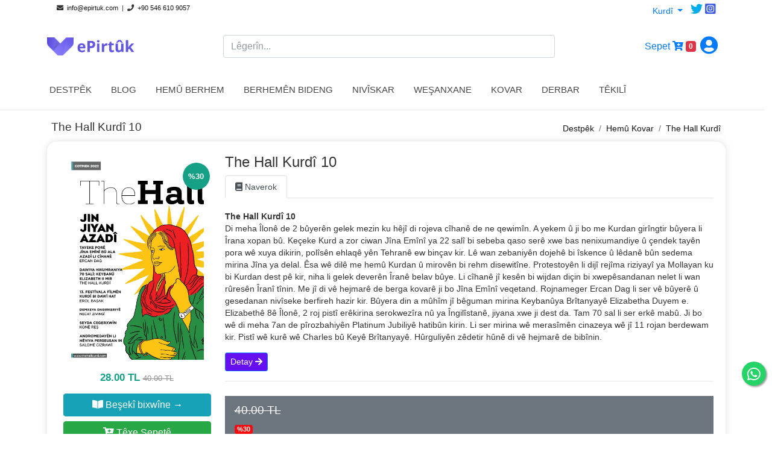

--- FILE ---
content_type: text/html; charset=utf-8
request_url: https://epirtuk.com/485-the-hall-kurdi-10
body_size: 22638
content:


<!DOCTYPE html>
<html lang="kmr">
<head>
    <meta charset="utf-8">
    <meta name="viewport" content="width=device-width, initial-scale=1">

    <title>ePirtûk | Wargeha Weşangeriya Kurdî</title>
    <meta name="description" content="ePirtûk di Gulana 2021an de dest bi weşanê kiriye. Armanceke vê projeyê ev e ku zimanê kurdî di qada dijîtal de xurttir bike." />
    <meta name="keywords" content="ebook,epirtuk,kurd,kurdi,pirtuk,kitap,kürtçe kitap,pirtuken kurdi,ekitap,kürtçe sözlükler,ferheng,ziman, weje,zaza,zazak,kurmanc" />

    <meta property="og:url" content="https://www.epirtuk.com" />
    <meta property="og:description" content="ePirtûk di Gulana 2021an de dest bi weşanê kiriye. Armanceke vê projeyê ev e ku zimanê kurdî di qada dijîtal de xurttir bike." />

    <link rel="canonical" href="https://www.epirtuk.com" />
    <meta property="og:title" content="Epirtuk.com" />
    <meta content="ePirtûk" name="author" />
    <meta name="publisher" content="ePirtûk">
    <meta property="og:site_name" content="Marjinal Mimarlık" />
    <meta name="robots" content="index, follow" />
    <meta name="rating" content="General">
    <meta property="og:locale" content="tr_TR" />
    <meta property="og:type" content="website" />

    <!-- Schema -->
    <script type="application/ld+json">
         {
            "@context": "https://schema.org",
            "@type": "WebSite",
            "name": "ePirtûk",
            "alternateName": "ePirtûk | Wargeha Weşangeriya Kurdî",
            "url": "https://www.epirtuk.com"
        }
    </script>
    <meta property="og:image" content="/epirtuk.png" />
    <meta property="og:image:width" content="1024" />
    <meta property="og:image:height" content="1024" />
    <meta name="twitter:card" content="summary" />
    <meta name="twitter:title" content="Epirtuk.com" />
    <meta name="twitter:description" content="ePirtûk di Gulana 2021an de dest bi weşanê kiriye. Armanceke vê projeyê ev e ku zimanê kurdî di qada dijîtal de xurttir bike." />
    <meta name="twitter:image" content="/epirtuk.png" />
    <meta name="twitter:image:width" content="1024" />
    <meta name="twitter:image:height" content="1024" />

    <meta property="og:image:secure_url" content="/epirtuk.png" />
    <meta name="twitter:image:src" content="/epirtuk.png" />

        <link rel="image_src" href="Images/epirtuk_the-hall-kurdi-10-2023-29-3-26.jpg" />

    <link rel="apple-touch-icon" href="/banner/favicon.ico">
    <link rel="shortcut icon" type="image/x-icon" href="/banner/favicon.ico">

    <!-- Google Font: Source Sans Pro -->
    <link rel="stylesheet" href="https://fonts.googleapis.com/css?family=Source+Sans+Pro:300,400,400i,700&display=fallback">
    <!-- Font Awesome -->
    <link rel="stylesheet" href="/Content/plugins/fontawesome-free/css/all.min.css">
    <!-- Theme style -->
    <link rel="stylesheet" href="/Content/dist/css/adminlte.min.css">

    <!--recaptcha-->
    

    <link href="/Content/PagedList.css" rel="stylesheet" />
    <link href="/Content/custom.css" rel="stylesheet" />
    

    <script src="https://ajax.googleapis.com/ajax/libs/jquery/2.1.3/jquery.min.js"></script>

    <script type="text/javascript"
            src="https://cdnjs.cloudflare.com/ajax/libs/jquery.blockUI/2.66.0-2013.10.09/jquery.blockUI.js">
    </script>
    <!-- Global site tag (gtag.js) - Google Analytics -->
    <script async src="https://www.googletagmanager.com/gtag/js?id=G-L5D6ERN6YX"></script>

    <script>
        window.dataLayer = window.dataLayer || [];
        function gtag() { dataLayer.push(arguments); }
        gtag('js', new Date());

        gtag('config', 'G-L5D6ERN6YX');
    </script>
    <!-- Google Tag Manager -->
    <script>
        (function (w, d, s, l, i) {
            w[l] = w[l] || []; w[l].push({
                'gtm.start':
                    new Date().getTime(), event: 'gtm.js'
            }); var f = d.getElementsByTagName(s)[0],
                j = d.createElement(s), dl = l != 'dataLayer' ? '&l=' + l : ''; j.async = true; j.src =
                    'https://www.googletagmanager.com/gtm.js?id=' + i + dl; f.parentNode.insertBefore(j, f);
        })(window, document, 'script', 'dataLayer', 'GTM-WPTK874');</script>
    <!-- End Google Tag Manager -->
    <script src="https://cdnjs.cloudflare.com/ajax/libs/popper.js/1.11.0/umd/popper.min.js"></script>

    <script src="//maxcdn.bootstrapcdn.com/bootstrap/4.1.1/js/bootstrap.min.js"></script>


</head>
<body class="layout-top-nav">


    <script>
        window.onkeyup = function (event) {
            if (event.keyCode == 27) {
                window.close();
            }
        }
        document.addEventListener('contextmenu', event => event.preventDefault());
        document.onkeydown = function (e) {
            if (e.ctrlKey &&
                (e.keyCode === 67 ||
                    e.keyCode === 86 ||
                    e.keyCode === 85 ||
                    e.keyCode === 117)) {
                //alert('Content is protected\nYou cannot view the page source.');
                return false;
            } else {
                return true;
            }
        };
        $(document).keypress("u", function (e) {
            if (e.ctrlKey) {
                return false;
            }
            else {
                return true;
            }
        });
    </script>
    <style>
        .card {
            border: 0;
            border-radius: 16px;
            box-shadow: 0 0 12px 0 hsl(0deg 0% 75% / 50%);
        }

        #overlay {
            position: fixed;
            top: 0;
            z-index: 3000;
            width: 100%;
            height: 100%;
            display: none;
            background: rgba(0,0,0,0.6);
        }

        .cv-spinner {
            height: 100%;
            display: flex;
            justify-content: center;
            align-items: center;
        }

        .content-header {
            padding: 0px;
        }

        .float {
            position: fixed;
            width: 40px;
            height: 40px;
            bottom: 80px;
            right: 10px;
            background-color: #25d366;
            color: #FFF;
            border-radius: 50px;
            text-align: center;
            font-size: 30px;
            box-shadow: 2px 2px 3px #999;
            z-index: 100;
        }

        .my-float {
            margin-top: 16px;
        }
    </style>

    <a href="https://api.whatsapp.com/send?phone=+905466109057&amp;text=Merheba Epirtûk," class="float" target="_blank">
        <i class="fab fa-whatsapp" style="font-size: 25px; margin-top: 8px;"></i>
    </a>


    
    <div id="overlay">
        <div class="cv-spinner">
            <img src="../../banner/loading.gif" width="50" />
        </div>
    </div>

    <!-- Google Tag Manager (noscript) -->
    <noscript>
        <iframe src="https://www.googletagmanager.com/ns.html?id=GTM-WPTK874"
                height="0" width="0" style="display:none;visibility:hidden"></iframe>
    </noscript>
    <!-- End Google Tag Manager (noscript) -->

    <div class="container">
        <!-- Navbar -->
        

<style>
    .nav-link {
        font-size: 14px;
        color: #919191;
        font-weight: 500;
        display: block;
        padding: 0.5rem 1rem;
    }

        .nav-link:hover {
            font-size: 14px;
            color: #919191;
            font-weight: 500;
            display: block;
            padding: 0.5rem 1rem;
        }

    a {
        color: #141414;
    }

        a:hover {
            /* color: #999;*/
            text-decoration: underline;
            color: #B80000;
        }

    .content-wrapper {
        background-color: #ffffff;
        min-height: 100%;
    }

    /*    .content-header {
            padding: 5px 0.5rem;
        }*/

    .content-header h1 {
        font-size: 1.2rem;
        margin: 0;
    }

    section {
        background: #ffffff;
    }


    /* Medium devices (tablets, 768px and up) */
    @media (min-width: 768px) {
        .form-inline .form-control {
            width: 210px;
        }

        .content-wrapper > .content {
            padding: 0 0rem;
        }
    }

    /* Large devices (desktops, 992px and up) */
    @media (min-width: 992px) {
        .form-inline .form-control {
            width: 440px;
        }
    }

    /* Extra large devices (large desktops, 1200px and up) */
    @media (min-width: 1200px) {
        .form-inline .form-control {
            width: 550px;
        }
    }

    .sub-menu.navbar-light .navbar-nav .active > .nav-link,
    .sub-menu.navbar-light .navbar-nav .nav-link.active,
    .sub-menu.navbar-light .navbar-nav .nav-link.show,
    .sub-menu.navbar-light .navbar-nav .show > .nav-link {
        border-bottom: 3px solid #007bff;
        color: #007bff;
    }

    .navbar .navbar-toggler {
        border: none;
    }

    .navbar-light .navbar-toggler:focus {
        outline: none;
    }

    .navbar {
        padding-top: 1rem;
    }

    .main-menu {
        position: relative;
        /*z-index: 3;*/
    }

    .sub-menu {
        position: relative;
        /*z-index: 2;*/
        padding: 0 1rem;
    }

    /* Medium devices (tablets, 768px and up) */
    @media (min-width: 768px) {
        .sub-menu {
            padding: 0 1rem;
        }

            .sub-menu.navbar-expand-md .navbar-nav .nav-link {
                color: #484848 !important;
                font-size: 15px;
                font-weight: 500;
                border-radius: 4px;
                height: 100%;
                display: flex;
                align-items: center;
                text-transform: uppercase;
            }

                .sub-menu.navbar-expand-md .navbar-nav .nav-link:hover {
                    background: #c0cbfc;
                    color: #6e87ff !important;
                }
    }

    .navbar.bg-light {
        margin-bottom: 15px;
        background: #fff !important;
        /*    box-shadow: 0px 0px 1px 0px rgb(0 0 0 / 23%);*/
    }

    @media screen and (max-width:500px) {

        .navbar.bg-light {
            margin-bottom: 2px;
            background: #fff !important;
            /*    box-shadow: 0px 0px 1px 0px rgb(0 0 0 / 23%);*/
        }
    }

    .user-dropdown .nav-link {
        padding: 0.15rem 0;
    }

    #sidebar {
        background: #fff;
        height: 100%;
        left: -100%;
        top: 0;
        bottom: 0;
        overflow: auto;
        position: fixed;
        transition: 0.4s ease-in-out;
        width: 84%;
        z-index: 5001;
        box-shadow: 0px 0px 20px rgba(0, 0, 0, 0.3);
        padding: 1.25rem 1rem 1rem;
    }

        #sidebar.active {
            left: 0;
        }

        #sidebar .sidebar-header {
            background: #fff;
            border-bottom: 1px solid #e4e4e4;
            padding-bottom: 1.5rem;
        }

        #sidebar ul.components {
            padding: 20px 0;
            border-bottom: 1px solid #e4e4e4;
            margin-bottom: 40px;
        }

        #sidebar ul p {
            color: #fff;
            padding: 10px;
        }

        #sidebar ul li a {
            padding: 10px 16px;
            font-size: 1.5em;
            display: block;
            color: #000;
            text-transform: uppercase;
        }

            #sidebar ul li a:hover {
                color: #7386d5;
                background: #fff;
            }

        #sidebar ul li.active > a,
        #sidebar a[aria-expanded="true"] {
            color: #007bff;
            background: #e6f2ff;
            border-radius: 6px;
        }

    a[data-toggle="collapse"] {
        position: static;
    }

    #sidebar .links .dropdown-toggle::after {
        display: block;
        position: absolute;
        top: 50%;
        right: 20px;
        transform: translateY(-50%);
    }

    .overlay {
        background: rgba(0, 0, 0, 0.7);
        height: 100vh;
        left: 0;
        position: fixed;
        top: 0;
        -webkit-transition: all 0.5s ease-in-out;
        transition: all 0.5s ease-in-out;
        z-index: -1;
        width: 100%;
        opacity: 0;
    }

        .overlay.visible {
            opacity: 1;
            z-index: 5000;
        }


    ul.social-icons {
        list-style-type: none;
        padding-left: 0;
        margin-bottom: 0;
    }

        ul.social-icons li {
            display: inline-block;
            margin-right: 0px;
            margin-bottom: 0;
        }

    #sidebar ul.social-icons li a {
        font-size: 24px;
    }

    .utility-nav {
        /* background: #e4e4e4;*/
        padding: 0.2rem 1rem;
    }

        .utility-nav p {
            margin-bottom: 0;
        }

    .search-bar {
        position: relative;
        z-index: 2;
        box-shadow: 0px 2px 15px 0px rgba(0, 0, 0, 0.1);
    }


    .avatar {
        border-radius: 50%;
        width: 4.5rem;
        height: 4.5rem;
        margin-right: 8px;
    }

        .avatar.avatar-xs {
            width: 2.25rem;
            height: 2.25rem;
        }

    .user-dropdown .dropdown-menu {
        left: auto;
        right: 0;
    }

    body {
        margin: 0;
        font-family: -apple-system,BlinkMacSystemFont,"Segoe UI",Roboto,"Helvetica Neue",Arial,"Noto Sans","Liberation Sans",sans-serif,"Apple Color Emoji","Segoe UI Emoji","Segoe UI Symbol","Noto Color Emoji";
        font-size: 14px;
        line-height: 20px;
        background-color: #ffffff;
        color: #333;
    }

    .work-toggle {
        display: flex;
        border-radius: 50px;
        border: 1px solid #c6c6c6;
        background: #fed667;
        padding: 2px;
        height: 40px;
        width: 150px;
        position: relative;
        align-items: stretch;
        overflow: hidden;
    }

        .work-toggle .btn.active {
            background: #6e87ff;
            color: #fff;
        }

        .work-toggle .btn {
            flex: 1 1;
            border-radius: 50px;
            font-size: 12px;
            text-transform: capitalize;
            font-weight: 400;
            overflow: hidden;
            line-height: 21px;
        }

    .work-toggle-hidden {
        display: flex;
        border-radius: 50px;
        padding: 2px;
        height: 40px;
        width: 150px;
        position: relative;
        align-items: stretch;
        /*    margin: 6px;*/
        overflow: hidden;
    }
</style>


<div class="overlay"></div>

<div class="utility-nav d-none d-md-block">
    <div class="row">
        <div class="col-12 col-md-6">
            <p class="small">
                <i class="fas fa-envelope"></i>&nbsp; <a href="mailto:info@epirtuk.com"> info@epirtuk.com</a>&nbsp; |&nbsp; <i class="fas fa-phone"></i>&nbsp; <a href="tel:+90 546 610 9057"> +90 546 610 9057</a>
            </p>
        </div>

        <div class="col-12 col-md-6 text-right">
            <div class="btn-group-sm" role="group">
                <a class="dropdown-toggle btn btn-link btn-sm " data-toggle="dropdown" href="#" aria-expanded="false">
                    Kurd&#238;
                </a>
                <div class="dropdown-menu" x-placement="bottom-start" style="position: absolute; transform: translate3d(0px, 38px, 0px); top: 0px; left: 0px; will-change: transform;">
                    <a href="/Home/ChangeLang?lang=ku" class="dropdown-item btn btn-primary"> Kurd&#238;</a>
                    <a href="/Home/ChangeLang?lang=tr" class="dropdown-item btn btn-primary"> T&#252;rk&#231;e</a>
                </div>



                <a target="_blank" href="https://twitter.com/Epirtukcom"><i style="font-size: 20px; color: #00acee; " class="fab fa-twitter"></i></a>
                <a target="_blank" href="https://www.instagram.com/epirtukcom/"><i style="font-size: 20px; color: #405DE6; " class="fab fa-instagram-square"></i></a>
            </div>
            
            


        </div>
    </div>
</div>

<nav class="navbar navbar-expand-md navbar-light bg-light main-menu" style="padding: 1rem 0px 1rem 0px; box-shadow: none ">
    <button type="button" id="sidebarCollapse" class="btn btn-link d-block d-md-none">
        <i class="fas fa-bars" style="font-size: 20px;"></i>
    </button>
    <a class="navbar-brand" href="/">
        <img style="max-height: 30px;" src="/banner/epirtuk_logo.png" />
    </a>
    <ul class="navbar-nav ml-auto d-block d-md-none">
        <li class="nav-item dropdown">
        </li>
    </ul>

    <div class="collapse navbar-collapse">
        <form class="form-inline my-2 my-lg-0 mx-auto">
            <div class="form-group ">
                    <div class="input-group">
                        <input id="Name" name="Name" type="search" class="form-control" placeholder="L&#234;ger&#238;n...">
                    </div>
            </div>
          
        </form>
        <ul class="navbar-nav">
            <li class="nav-item dropdown">




    <button class="btn btn-link" style="padding-right: 0px; " type="button"  onclick="location.href='/basket/selik'">Sepet <i class="fas fa-cart-plus"></i> <span class="badge badge-danger" id="BasketCount">0</span></button>
    <button class="btn btn-link" style="padding-left: 1px; " type="button" data-toggle="modal" data-target="#login"><i class="fas fa-user-circle" style="font-size: 30px;"></i></button>




<style>
    #logreg-forms form {
        width: 100%;
        max-width: 410px;
        padding: 1px;
        margin: auto;
    }

    #logreg-forms .form-control {
        position: relative;
        box-sizing: border-box;
        height: auto;
        padding: 10px;
        font-size: 16px;
    }

        #logreg-forms .form-control:focus {
            z-index: 2;
        }

    #logreg-forms .form-signin input[type="email"] {
        margin-bottom: -1px;
        border-bottom-right-radius: 0;
        border-bottom-left-radius: 0;
    }

    #logreg-forms .form-signin input[type="password"] {
        border-top-left-radius: 0;
        border-top-right-radius: 0;
    }

    #logreg-forms a {
        display: block;
        padding-top: 10px;
        color: lightseagreen;
    }

    #logreg-form .lines {
        width: 200px;
        border: 1px solid red;
    }

    #logreg-forms button[type="submit"] {
        margin-top: 10px;
    }

    #logreg-forms .form-reset, #logreg-forms .form-signup {
        display: none;
    }


        #logreg-forms .form-signup input {
            margin-bottom: 2px;
        }
</style>







<div class="modal fade" id="login">
    <div class="modal-dialog modal-dialog-scrollable">
        <div class="modal-content">

            <!-- Modal Header -->
            <div class="modal-header">
                <button type="button" class="close" data-dismiss="modal">×</button>
            </div>

            <!-- Modal body -->
            <div class="modal-body">

                <div class="row">
                    <div class="col-lg-12">

                        <div id="logreg-forms">
                            <nav>
                                <div class="nav nav-tabs nav-fill">
                                    <a class="nav-item nav-link active" href="#" id="btn-signin">T&#234;ketin</a>
                                    <a class="nav-item nav-link " href="#" id="btn-signup">Bibe Endam</a>
                                    <a class="nav-item nav-link " href="#" id="btn-reset">Ş&#238;freya N&#251; Biş&#238;ne</a>
                                </div>
                            </nav>

                            <br />
                            <form class="form-signin">
                                <div class="form-group">
                                    <label style="margin-left: 0.25rem;">E-Mail</label>
                                    <input type="email" name="email" id="email" class="form-control" placeholder="E-Mail" required="" autofocus="">
                                </div>
                                <div class="form-group">
                                    <label>Ş&#238;fre</label>
                                    <div class="input-group">
                                        <input type="password" name="password" id="password" class="form-control" placeholder="Ş&#238;fre" required="">
                                        <div class="input-group-addon" style="display: flex;">
                                            <span class="input-group-text" id="basic-addon1"><i class="fas fa-eye" onclick="toglePassword()"></i></span>
                                        </div>
                                    </div>
                                </div>

                                <button style="background-color: #6610f2; color: white;" type="button" id="btnLogin" class="btn btn-success btn-block"><i class="fas fa-sign-in-alt"></i> T&#234;kev&#234;</button>

                            </form>

                            <form class="form-reset">

                                <p class="text-center">E-Peyama xwe biniv&#238;se bila ş&#238;freya n&#251; ji te re were.</p>

                                <div class="form-group">
                                    <label>E-Mail</label>
                                    <input type="email" name="epeyam" id="epeyam" required class="form-control" placeholder="E-Mail">
                                </div>

                                <button style="background-color: #6610f2; color: white;" type="button" id="btnForgot" class="btn btn-primary btn-block">Biş&#238;ne</button>
                            </form>

                            <form class="form-signup">

                                <div class="form-group">
                                    <label>Nav Paşnav</label>
                                    <input type="text" name="name" id="name" class="form-control" placeholder="Nav Paşnav" required="" autofocus="">
                                </div>
                                
                                <div class="form-group">
                                    <label>E-Mail</label>
                                    <input type="text" name="eposta" id="eposta" class="form-control" placeholder="E-Mail" required autofocus="">
                                </div>
                                <div class="form-group">
                                    <label>Ş&#238;fre</label>
                                    <div class="input-group">
                                        <input type="password" name="pass" id="pass" class="form-control" placeholder="Ş&#238;fre" required>
                                        <div class="input-group-addon" style="display: flex;">
                                            <span class="input-group-text" id="basic-addon1"><i class="fas fa-eye" onclick="togglePassword()"></i></span>
                                        </div>
                                    </div>
                                </div>

                                <div class="form-group">
                                    <input type="checkbox" id="terms" unchecked />
                                    <label class="form-check-label" for="dropdownCheck2">
                                        <a href="#" class="" data-toggle="modal" data-target="#peymanaEndamtiye">Şert&#234;n endamtiy&#234; xwend &#251; qeb&#251;l dikim.</a>
                                    </label>
                                </div>
                                <div class="form-group">
                                    <label>Pirsa Ewlehiy&#234; (2 + 3 = ?)</label>
                                    <input type="number" class="form-control" name="kontrol" id="kontrol" placeholder="2 + 3 = ?" />
                                </div>
                                <button style="background-color: #6610f2; color: white;" onclick="javascript:register('reg', this)" class="btn btn-primary btn-block" type="button"><i class="fas fa-user-plus"></i> Bibe endam</button>

                            </form>
                            <br>
                        </div>
                    </div>
                </div>
            </div>
        </div>
    </div>
</div>




<script type="text/javascript">

    ///tab ayarı
    function giris(e) {
        e.preventDefault();
        $('#logreg-forms .form-reset').css("display", "none") // display:block or none
        $('#logreg-forms .form-signup').css("display", "none") // display:block or none
        $('#logreg-forms .form-signin').css("display", "block") // display:block or none
    }
    function kayit(e) {
        e.preventDefault();
        $('#logreg-forms .form-reset').css("display", "none") // display:block or none
        $('#logreg-forms .form-signup').css("display", "block") // display:block or none
        $('#logreg-forms .form-signin').css("display", "none") // display:block or none

        $('#logreg-forms #btn-signin').removeClass('active');
    }
    function sifre(e) {
        e.preventDefault();
        $('#logreg-forms .form-reset').css("display", "block") // display:block or none
        $('#logreg-forms .form-signup').css("display", "none") // display:block or none
        $('#logreg-forms .form-signin').css("display", "none") // display:block or none

        $('#logreg-forms #btn-signin').removeClass('active');
    }
    $(() => {
        // Login Register Form
        $('#logreg-forms #btn-signin').click(giris);
        $('#logreg-forms #btn-signup').click(kayit);
        $('#logreg-forms #btn-reset').click(sifre);
    })


</script>







<script>
    function togglePassword() {
        var element = document.getElementById('pass');
        element.type = (element.type == 'password' ? 'text' : 'password');
    }
</script>


<script type="text/javascript">
  var toplam = 5;
 function register(gelen, btn) {
     regtip = gelen;
     btnKim = btn;

     if ($("#terms").prop('checked')) {
         completeRegister(regtip, btnKim);
     }
     else {
         swal("Baldarî", "Şertên endamiyê qebûl bikin!", "error");
         return false;
     }
 }


 function completeRegister(gelen, btn) {


     if ($("#name").val().length < 3) {
         swal("Baldarî", "Navê xwe binivîse. Bila ji 3 karekteran ne kêmtir be.", "error");
         return false;
     }

     

     if ($("#eposta").val().length < 1) {
         swal("Baldarî", "Epeyam vala nabe û divê rast were nivîsandin.", "error");
         return false;
     }

     if (!validateEmail($("#eposta").val())) {
         swal("Baldarî", "Epeyam vala nabe û divê rast were nivîsandin.", "error");
         return false;
     }

     if ($("#pass").val().length < 6) {
         swal("Baldarî", "Şîfra xwe binivîse. Bila ji 6 karekteran ne kêmtir be.", "error");
         return false;
     }

     if ($("#kontrol").val() != toplam) {
         swal("Ji kerema xwe re bersiva pirsa matematîkê rast binivîse...");
         return false;
     }


     if (gelen == "reg") {

         var formData = new FormData();
         formData.append('name', $('#name').val().trim().toLowerCase());
         //formData.append('tel', $('#tel').val().trim().toLowerCase());
         formData.append('email', $('#eposta').val().trim().toLowerCase());
         formData.append('password', $('#pass').val().trim().toLowerCase());


         $.blockUI({ message: '<div style="margin-top:20px;"><h4><img src="../../banner/loading.gif" width="40"/></h4></div>', baseZ: 2000 });
         $.ajax({
             url: '/Basket/Register',
             type: "POST",
             contentType: false,
             processData: false,
             data: formData,
             success: function (Data) {
                 $.unblockUI();
                 if (Data.Success) {
                     swal("Pîroz be!", "Bi serkeftî bûyî endam.", "success");
                     window.location.href = Data.TargetURL;
                 } else {
                     swal("Baldarî", Data.Message, "warning");
                     
                     //swal("Pîroz be!", Data.responseText, "success");
                     //window.location.href = TargetURL;
                 }
             },
             error: function (Data) {
                 $.unblockUI();
                 swal("Baldarî", "Mixabin ji ber xetayekê, muameleya we pêknehat.", "error");
                 //swal("Baldarî!", "Hay aksi beklenmedik bir hatadan dolayı işlem gerçekleşemedi.", "warning");
             }
         });
     }

 }



 function validateEmail(email) {
     const  re = /^[a-zA-Z0-9]([\w\-\.\+\']*)@([\w\-\.]*)(\.[a-zA-Z]{2,20}(\.[a-zA-Z]{2}){0,2})$/;
     return re.test(email);
 }

</script>


<script>
    function toglePassword() {
        var element = document.getElementById('password');
        element.type = (element.type == 'password' ? 'text' : 'password');
    }
</script>


<script type="text/javascript">
	$(function () {


		$("#btnLogin").click(function () {
            var email = $("#email").val().trim().toLowerCase();
			var password = $("#password").val().trim();

			if (email == "" || password == "") {
			    swal("Baldarî", "Ji kerema xwe re epeyam û şîfreya xwe vala nehêle!", "warning");

			    //swal("Lütfen eposta ve şifrenizi boş geçmeyin!")
				return;
			}
            if (!validateEmail($("#email").val())) {
                 swal("Baldarî", "Epeyam vala nabe û divê rast were nivîsandin.", "error");
                 return false;
             }
			var data = { email: email, password: password };
            $.blockUI({ message: '<div style="margin-top:20px;"><h4><img src="../../banner/loading.gif" width="50"/></h4></div>', baseZ: 2000 });

			$.ajax({
				type: 'POST',
				url: "/Basket/Login",
				data: JSON.stringify(data),
				contentType: 'application/json; charset=utf-8',
				dataType: 'json',
				success: function (status) {
				    $.unblockUI();
				    if (status.Success) {
				        window.location.href = status.TargetURL;
				    }
				    else {
				        // DoSomethingElse()
				        //swal(status.Message);
				        swal("Baldarî", status.Message, "warning");

				    }

				},
				error: function () {
				    $.unblockUI();
				    swal("Baldarî", "Mixabin niha di pergalê de pirsgerik heye, di demeke nêz de dîsa biceribîne.", "error");

				}

			});

		})
	});
</script>


<script type="text/javascript">
	$(function () {

		$("#btnForgot").click(function () {
            var epeyam = $("#epeyam").val().trim().toLowerCase();

            if (epeyam.length < 1) {
                 swal("Baldarî", "Epeyam vala nabe û divê rast were nivîsandin.", "error");
                 return false;
             }
            if (!validateEmail($("#epeyam").val())) {
                 swal("Baldarî", "Epeyam vala nabe û divê rast were nivîsandin.", "error");
                 return false;
             }

            if (epeyam == "") {
			    swal("Baldarî", "Ji kerema xwe re epeyam û şîfreya xwe vala nehêle!", "warning");

                //swal("Lütfen eposta boş geçmeyin!");
				return;
			}

            var data = { email: epeyam};
            $.blockUI({ message: '<div style="margin-top:20px;"><h4><img src="../../banner/loading.gif" width="50"/></h4></div>', baseZ: 2000 });

			$.ajax({
				type: 'POST',
                url: "/Basket/ResetPassword",
				data: JSON.stringify(data),
				contentType: 'application/json; charset=utf-8',
				dataType: 'json',
                success: function (status) {
				    $.unblockUI();
                    if (status.Success) {
                        $('#login').modal('toggle');
                        swal("Pîroz be!", status.Message, "success");
                       // document.getElementsByClassName("form-reset").reset();
                        document.getElementById("epeyam").value = "";
				    }
				    else {
				        swal("Baldarî", status.Message, "warning");
				    }

				},
				error: function () {
                    $.unblockUI();
                    swal("Baldarî", "Me şîfeyeke nû bo te şand Epeyama te, eger te şîfreya nû di nav Epeyamên xwe de nedît, Epeyamên spam kontrolke.", "success");
                  //  document.getElementsByClassName("form-reset").reset();
				    
                    
				}

			});

		})
	});
</script>





<div class="modal fade" id="peymanaEndamtiye">
    <div class="modal-dialog modal-xl modal-dialog-scrollable">
        <div class="modal-content">

            <!-- Modal Header -->
            <div class="modal-header">
                <h4 class="modal-title">Peymana Endamtiye Bikaranênê</h4>
                <button type="button" class="close" data-dismiss="modal">×</button>
            </div>

            <!-- Modal body -->
            <div class="modal-body">

                <!-- Start Details -->

                <div class="row imi-jfreview-heading">
                    <div class="col-10 col-lg-10">

                        <h4 class="checkout-step-title"> <a role="button">Kullanım ve Üyelik Sözleşmesi</a></h4>
                    </div>

                </div>
                <div class="row">
                    <div class="col-lg-12">

                        <div class="long-text">

                            <strong>WEB SİTESİ ÜYELİK VE KULLANIM SÖZLEŞMESİ</strong></p>

                            <strong>SÖZLEŞMENİN TARAFLARI</strong>
                            <p>1-  Sözleşmenin taraftarları, elektronik ortamda <a href="#">www.epirtuk.com</a>  adresinde E-satış uygulamasını kullanıma sunan MEHMET AKİF ERSOY MAH. 295 CAD. MEHMET AKIF ERSOY SİTESİ B5 BLOK NO: 4O İ&#199; KAPI NO: 8 YENİMAHALLE / ANKARA adresinde faaliyet gösteren, 6563 Sayılı “Elektronik Ticaretin Düzenlemesi Hakkında Kanun uyarınca bir hizmet sağlayıcı olan PIRANSOFT” (bundan sonra kısaca <strong>“Epirtûk”</strong> olarak anılacak) ile E-satış uygulamasında işlem yapmak amacıyla uygulamaya üye olan ve kullanan gerçek ve tüzel kişilerdir.</p>
                            <p><strong>SÖZLEŞMENİN SÜRESİ</strong></p>
                            <p>2- Kullanıcı, Sistemdeki üyeliğini sonlandırılana kadar sözleşmenin geçerli olacağını kabul ve taahhüt eder. Epirtûk, Kullanıcının üyelik şartlarına uymaması, bildirimlere uygun davranmaması durumlarında Kullanıcının üyeliğini kısıtlayabileceği gibi, tamamen de iptal edebilecektir. Kullanıcı, sistem üzerinde tamamlanmamış işlem bulunmaması halinde sözleşmesinin iptalini isteyerek üyelikten çıkabilecektir.</p>
                            <p><strong>SÖZLEŞMENİN KAPSAMI</strong></p>
                            <p>3- İşbu sözleşmenin konusu; E-satış sisteminin kullanılması ile ilgili, Epirtûk ile Kullanıcı arasındaki karşılıklı hak ve yükümlülüklerin tanzimidir.</p>
                            <p>4- Kullanıcı, bu sözleşmenin hükümlerini kabul etmekle; <a href="#">www.epirtuk.com</a> adresindeki E-satış uygulamasında yer alan üyelik ve kullanım şartlarını, Epirtûk tarafından yapılan duyurular, her türlü yazılı belge, elektronik uyarı, SMS vb. beyanları kabul etmiş sayılır. Kullanıcı, bahsi geçen beyanlarda belirtilen her türlü hususa uygun olarak davranmayı kabul ve taahhüt eder.</p>
                            <p>5- Kullanıcılar, elektronik satış sistemine üye olurken beyan etmiş oldukları bilgilerin doğruluk ve gerçekliğini taahhüt eder. Kullanıcı, mevzuat hükümlerine riayet etmeyi ve bunları ihlal etmemeyi baştan kabul ve taahhüt eder. Aksi takdirde, doğacak tüm hukuki ve cezai yükümlülükler tamamen ve münhasıran Kullanıcı ve temsil ettiği Müşteriyi bağlar.</p>
                            <p>5- Epirtûk, iş bu sözleşme veya E-satış sisteminde tek taraflı değişiklik yapma veya tadil etme hakkına sahiptir. Yapılan bu değişikliği Epirtûk, Sistem üzerinden duyuracak olup, değişikliklerin takibi Kullanıcı ve temsil ettiği Müşterilerin sorumluluğundadır. Yapılacak değişikliklerden sonra E-satış uygulamasının kullanılmaya devam edilmesi değişikliklerin kabul edilmesi anlamına gelir.</p>
                            <p><strong>ÜYELİK</strong></p>
                            <p>6- E-satış sistemini kullanabilmek için sistemde yer alan bu üyelik sözleşmesini imzalayarak sisteme üye olunması zorunludur. Elektronik satış sistemine 18 yaşını doldurmuş ve medeni hakları kullanma ehliyetine sahip olanlar üye olabilecektir.</p>
                            <p>7- Sisteme kullanıcı şifresi oluşturularak <a href="#">www.epirtuk.com</a> adresinde girilebilir. Kişiye özel bu bilgilerin güvenliğinden ve gizliliğinden Kullanıcı ve temsil ettiği Müşteri sorumludur.</p>
                            <p>8- Sisteme kayıt olan Kullanıcı, üyelik sözleşmesinde yer alan veya sisteme girdiği bilgilerin tam, doğru, kendisine ait olduğunu taahhüt etmiş ve üyelik için belirtilen şartları kabul etmiş sayılır. Üyelik sözleşmesinde yer alan bilgilerinin eksik veya yanlış olmasından doğan veya doğabilecek olan zararlardan Kullanıcı ve temsil ettiği Müşteri sorumlu olup, Epirtûk’ın bu konuda hiçbir sorumluluğu olmayacaktır. Üyelik aşamasından sonra Kullanıcının bilgilerinde değişiklik olması durumunda bilgilerin üyenin kendisi tarafından sistem üzerinden güncellemesi, Epirtûk tarafından belge istenilen durumlarda ise söz konusu belgeleri değişikliğin olduğu tarihten itibaren en geç 15 gün içerisinde Epirtûk’ın ilgili birimine ibraz etmesi gerekmektedir. Bilgilerin güncellenmemesinden veya geç güncellenmesinden dolayı sorumluluk Kullanıcı ve temsil ettiği Müşteriye aittir.</p>
                            <p>9- Epirtûk, Kullanıcının kişisel bilgileri yasal bir zorunluluk olarak istendiğinde, yasal gereklere uygun hareket etmek veya Epirtûk’a tebliğ edilen yasal işlemlere uymak zorunda olduğu hallerde açıklayabilir. Yargı organları tarafından verilen kararlara ya da yasanın açık hükmüne istinaden Epirtûk tarafından Kullanıcılara ait bilgilerin resmi makamlara bildirilmesi hiçbir şekilde gizlilik koşulunun ihlali anlamına gelmez ve bu durum nedeni ile Epirtûk’a yönelik sorumluluk iddiası yöneltilemez.</p>
                            <p>10- Kullanıcı, üyelik kaydı yapması halinde üyelik sözleşmesinde yer alan tüm maddeleri okumuş ve kabul etmiş sayılır. Kullanıcı, E-satış yöntemiyle yapacağı işlemler için sistemdeki üyeliği sonlandırılana kadar sözleşmenin geçerli olacağını kabul ve taahhüt eder.</p>
                            <p><strong>HAK VE YÜKÜMLÜLÜKLER</strong></p>
                            <p>11- Kullanıcı, üyelik hakkını hiçbir şekilde üçüncü bir tarafa devir edemez. Kullanıcının sistemdeki hesabının üçüncü kişiler tarafından kullanılması halinde her türlü sorumluluk Kullanıcı ve temsil ettiği Müşteriye aittir. Kullanıcıların Sistem üzerinde yaptığı her işlem ve eylemdeki hukuki ve cezai sorumlulukları Kullanıcı ve temsil ettiği Müşteriye aittir.</p>
                            <p>12- Kullanıcının bilgisayarında, elektrik veya internet bağlantısında meydana gelebilecek bir arıza nedeniyle E-satış sisteminden işlemlerini yapamamasından Epirtûk sorumlu tutulamaz.</p>
                            <p>13- E-satış uygulamasının güvenliği ile ilgili tedbirler imkânlar dâhilinde Epirtûk tarafından alınacaktır. Bu itibarla Kullanıcı Sistemi kullanırken kendi yazılım ve işletim sistemlerinde oluşabilecek tüm hata ve bunların doğrudan ya da dolaylı sonuçlarından Kullanıcı ve temsil ettiği Müşterinin sorumlu olduğunu kabul etmiş sayılır.</p>
                            <p>14- Epirtûk sistem üzerinden ilgili hizmetleri sağlamakla yükümlüdür. Söz konusu hizmetlerin gerçekleştirilebilmesi için gerekli teknik altyapının çalışır durumda olmasından sorumludur. Epirtûk, Kullanıcının E-satış sistemine erişim araçları olan güvenlik bilgilerini üçüncü kişilerle paylaşamaz.</p>
                            <p>15- Bu üyelik sözleşmesi içerisinde sayılan maddelerden bir ya da birkaçını ihlal eden Kullanıcı işbu ihlal nedeniyle cezai ve hukuki olarak şahsen sorumlu olup, Epirtûk bu ihlallerin hukuki ve cezai sonuçlarından sorumlu olmayacaktır. Ayrıca; bu ihlal nedeniyle, olayın yargıya intikal ettirilmesi durumunda Epirtûkun, Kullanıcı ve temsil ettiği Müşteriye karşı üyelik sözleşmesine uyulmamasından dolayı tazminat talebinde bulunma hakkı saklıdır.</p>
                            <p>16- E-satış işlemleri için Kullanıcıya yapılacak her türlü bildirim, ayrıca tebligata gerek olmaksızın sistem üzerinden yapılır ve gerektiğinde ilgililere e-posta veya SMS yoluyla bilgi verilir. Sistemde yer alan bilgilerin güncellenmesi yükümlülüğü Kullanıcı ve temsil ettiği Müşteriye ait olup, bu bilgilerin güncellenmemesi durumunda, sistem üzerindeki adres veya diğer kayıtlara yapılan bildirim hukuken geçerli sayılacaktır. Kullanıcının yapacağı bildirimler; Epirtûk’ın ilgili birimine yazılı müracaat, KEP adresine bildirim veya faks yoluyla olacaktır.</p>
                            <p>17- Elektronik satış sisteminin tasarımı, yazılımı ve görseller Epirtûkun mülkiyetindedir. Bunlara ilişkin telif hakkı ve/veya diğer fikri mülkiyet hakları ilgili kanunlarca korunmakta olup, bunlar izinsiz kullanılamaz, iktisap edilemez ve değiştirilemez.</p>
                            <p>18- Gerek Epirtûk ve gerekse Kullanıcı birbirlerinin veya üçüncü şahısların kişilik haklarına veya malvarlığına zarar verecek işlemlerde bulanamaz. Epirtûk, Kullanıcının sözleşme hükümlerine ve/veya hukuka aykırı olarak Sistem üzerinden veya başka yollarla gerçekleştirdikleri faaliyetler nedeniyle oluşabilecek zararlardan doğrudan ve/veya dolaylı olarak, hiçbir şekilde sorumlu tutulamaz. Kullanıcı, Sistem üzerinde bulunan metinleri, dosyaları, veri tabanlarını ve listeleri çoğaltmayacağını, kopyalamayacağını, dağıtmayacağını, işlemeyeceğini, gerek bu eylemleri ile gerekse de başka yollarla Epirtûk ile doğrudan ya da dolaylı olarak rekabete girmeyeceğini kabul, beyan ve taahhüt eder.</p>
                            <p>19- Epirtûk, Kullanıcılar tarafından sisteme girilen, yüklenen, değiştirilen veya sağlanan bilgi ve içeriklerin doğruluğunu araştırma, bu bilgi ve içeriklerin güvenli, doğru ve hukuka uygun olduğunu taahhüt ve garanti etmekle yükümlü ve sorumlu olmadığı gibi, söz konusu bilgi ve içeriklerin yanlış ve hatalı olmasından dolayı ortaya çıkacak hiçbir zarardan da sorumlu tutulamaz. Bu konudaki tüm sorumluluk Kullanıcı ve temsil ettiği Müşteriye aittir.</p>
                            <p>20- İşbu sözleşmeden doğabilecek ihtilaflarda Epirtûk veri tabanında ve sunucularında tuttuğu elektronik kayıtlarının muteber olacağını kabul eder.</p>
                            <p><strong>MÜCBİR SEBEPLER</strong></p>
                            <p>21- Hukuken mücbir sebep sayılan tüm durumlarda Epirtûk işbu sözleşme ile belirlenen edimlerden herhangi birini geç veya eksik ifa etme veya ifa etmeme nedeniyle sorumlu değildir. Bu ve bunun gibi durumlar nedeniyle Epirtûk’dan tazminat talep edilemez.</p>
                            <p>22-  Mücbir sebep terimi; doğal afet, isyan, kısmi veya genel seferberlik ilanı, savaş, kanuni grev ve genel salgın hastalıklar, iletişim sorunları, altyapı ve internet arızaları, sisteme ilişkin iyileştirme çalışmaları ve bu sebeple meydana gelebilecek arızalar ve bunlarla sınırlı olmamak kaydıyla tarafların makul kontrolü dışındaki ve Epirtûk’ın gerekli itinayı göstermesine rağmen önleyemediği olaylar olarak yorumlanacaktır.</p>
                            <p>23- Taraflardan birinin veya her ikisinin işbu Sözleşmeden doğan yükümlülüklerinden herhangi birini kısmen ya da tamamen mücbir sebep nedeniyle yerine getiremeyecek olması halinde mücbir sebep süresince ve bununla sınırlı olmak üzere taraf ya da taraflar işbu sözleşmede yazılı ilgili yükümlülüğün yerine getirilmesinden sorumlu tutulmayacaklardır. Mücbir sebebin geçerli olduğu süre içinde sözleşmenin hükmü askıda sayılacaktır.</p>
                            <p><strong>YETKİLİ MAHKEME VE İCRA DAİRELERİ</strong></p>
                            <p>24- İşbu sözleşmenin yorumlanması ve uygulanmasına ilişkin olarak ortaya çıkabilecek tüm uyuşmazlıklar öncelikle taraflar arasında karşılıklı müzakere yolu ile çözülmeye çalışılacaktır. Taraflar arasında karşılıklı müzakere yolu ile çözüme kavuşturulamayan işbu sözleşme ile ilgili her türlü uyuşmazlığın çözümünde İSTANBUL ADLİYESİ  yargı çevresindeki mahkeme ve icra daireleri yetkili olacaktır.</p>
                            <p><strong>YÜRÜRLÜK</strong></p>
                            <p>25-  İşbu Sözleşme, Kullanıcının Sistem üzerinden üyeliğinin aktive edilmesini müteakip karşılıklı olarak yürürlüğe girecektir.</p>
                            <p>E-satış işlemlerini gerçekleştirirken iş bu sözleşmede yer alan tüm şartlara, yapılan bildirimlere, duyurulara, yukarıda belirtilen tüm şart ve kuralları anladığımı ve onayladığımı, kabul ve taahhüt ederim.</p>
                            <p>
                        </div>

                    </div>


                </div>



            </div>

            <!-- Modal footer -->
            <div class="modal-footer">

                <button type="button" class="btn btn-success" data-dismiss="modal">Bigre</button>

            </div>

        </div>
    </div>
</div>            </li>
        </ul>
    </div>
</nav>

<nav class="navbar navbar-expand-md navbar-light bg-light sub-menu">
    <div class="collapse navbar-collapse" id="navbar" style="margin-left: -28px;">
        


<!-- Bottom Navbar -->
<nav style="padding: 0.3rem;" class="navbar navbar-light bg-light border-top bg-info navbar-expand fixed-bottom d-md-none d-lg-none d-xl-none">
    <ul class="navbar-nav nav-justified w-100">
        <li class="nav-item">
            <a href="/" class="nav-link">
                <svg width="1.5em" height="1.5em" viewBox="0 0 16 16" class="bi bi-house" fill="currentColor" xmlns="http://www.w3.org/2000/svg">
                    <path fill-rule="evenodd" d="M2 13.5V7h1v6.5a.5.5 0 0 0 .5.5h9a.5.5 0 0 0 .5-.5V7h1v6.5a1.5 1.5 0 0 1-1.5 1.5h-9A1.5 1.5 0 0 1 2 13.5zm11-11V6l-2-2V2.5a.5.5 0 0 1 .5-.5h1a.5.5 0 0 1 .5.5z" />
                    <path fill-rule="evenodd" d="M7.293 1.5a1 1 0 0 1 1.414 0l6.647 6.646a.5.5 0 0 1-.708.708L8 2.207 1.354 8.854a.5.5 0 1 1-.708-.708L7.293 1.5z" />
                </svg>
            </a>
        </li>
        <li class="nav-item">
            <a href="#" class="nav-link" id="sidebarCollapse" onclick="MyFunction();return false;">
                <svg xmlns="http://www.w3.org/2000/svg" width="1.5em" height="1.5em" viewBox="0 0 16 16" class="bi bi-list">
                    <path fill-rule="evenodd" d="M2.5 12a.5.5 0 0 1 .5-.5h10a.5.5 0 0 1 0 1H3a.5.5 0 0 1-.5-.5zm0-4a.5.5 0 0 1 .5-.5h10a.5.5 0 0 1 0 1H3a.5.5 0 0 1-.5-.5zm0-4a.5.5 0 0 1 .5-.5h10a.5.5 0 0 1 0 1H3a.5.5 0 0 1-.5-.5z" />
                </svg>
            </a>
        </li>

        <li class="nav-item">
            <a href="/ebook/berhem" class="nav-link">
                <svg xmlns="http://www.w3.org/2000/svg" width="1.5em" height="1.5em" viewBox="0 0 16 16" fill="currentColor" class="bi bi-book">
                    <path d="M1 2.828c.885-.37 2.154-.769 3.388-.893 1.33-.134 2.458.063 3.112.752v9.746c-.935-.53-2.12-.603-3.213-.493-1.18.12-2.37.461-3.287.811V2.828zm7.5-.141c.654-.689 1.782-.886 3.112-.752 1.234.124 2.503.523 3.388.893v9.923c-.918-.35-2.107-.692-3.287-.81-1.094-.111-2.278-.039-3.213.492V2.687zM8 1.783C7.015.936 5.587.81 4.287.94c-1.514.153-3.042.672-3.994 1.105A.5.5 0 0 0 0 2.5v11a.5.5 0 0 0 .707.455c.882-.4 2.303-.881 3.68-1.02 1.409-.142 2.59.087 3.223.877a.5.5 0 0 0 .78 0c.633-.79 1.814-1.019 3.222-.877 1.378.139 2.8.62 3.681 1.02A.5.5 0 0 0 16 13.5v-11a.5.5 0 0 0-.293-.455c-.952-.433-2.48-.952-3.994-1.105C10.413.809 8.985.936 8 1.783z" />
                </svg>
            </a>
        </li>
        
        <li class="nav-item">
                <a href="#" class="nav-link" data-toggle="modal" data-target="#login">
                    <svg width="1.5em" height="1.5em" viewBox="0 0 16 16" class="bi bi-person" fill="currentColor" xmlns="http://www.w3.org/2000/svg">
                        <path fill-rule="evenodd" d="M10 5a2 2 0 1 1-4 0 2 2 0 0 1 4 0zM8 8a3 3 0 1 0 0-6 3 3 0 0 0 0 6zm6 5c0 1-1 1-1 1H3s-1 0-1-1 1-4 6-4 6 3 6 4zm-1-.004c-.001-.246-.154-.986-.832-1.664C11.516 10.68 10.289 10 8 10c-2.29 0-3.516.68-4.168 1.332-.678.678-.83 1.418-.832 1.664h10z" />
                    </svg>
                </a>
        </li>
        <li class="nav-item">
            <a href="javascript:void(0);" onclick="history.go(-1);" class="nav-link">
                <svg xmlns="http://www.w3.org/2000/svg" width="1.5em" height="1.5em" viewBox="0 0 16 16" fill="currentColor" class="bi bi-skip-start">
                    <path d="M4 4a.5.5 0 0 1 1 0v3.248l6.267-3.636c.52-.302 1.233.043 1.233.696v7.384c0 .653-.713.998-1.233.696L5 8.752V12a.5.5 0 0 1-1 0V4zm7.5.633L5.696 8l5.804 3.367V4.633z" />
                </svg>
            </a>
        </li>
    </ul>
</nav>

<script type="text/javascript">
    function MyFunction() {
        $("#sidebar").toggleClass("active");
    }
</script>

<ul class="navbar-nav">
    <li class="nav-item">
        <a href="/" class="nav-link ">
            Destp&#234;k
        </a>
    </li>

    <li class="nav-item">
        <a href="/portal/index" class="nav-link">
            BLOG
        </a>
    </li>
    <li class="nav-item">
        <a href="/ebook/berhem" class="nav-link">
            Hem&#251; Berhem
        </a>
    </li>
    <li class="nav-item">
        <a href="/ebook/ziman" class="nav-link">
            Berhem&#234;n BiDeng
        </a>
    </li>
    <li class="nav-item">
        <a href="/ebook/niviskar" class="nav-link">
            Niv&#238;skar
        </a>
    </li>
    <li class="nav-item">
        <a href="/ebook/partner?tip=2" class="nav-link">
            Weşanxane
        </a>
    </li>
    <li class="nav-item">
        <a href="/ebook/partner?tip=1" class="nav-link">
            Kovar
        </a>
    </li>



    


    


    
    
    <li class="nav-item">
        <a href="/home/about" class="nav-link">
            Derbar
        </a>
    </li>
    <li class="nav-item">
        <a class="nav-link" href="/home/Contact">T&#234;kil&#238;</a>
    </li>
</ul>


    </div>
</nav>

<div class="search-bar d-block d-md-none" style="text-align: center; box-shadow: none;">
    <div class="container">
        <div class="row">
            <div class="col-md-12">
            </div>
         
        </div>
    </div>
</div>



<script type="text/javascript">

    $(document).ready(function () {
        $("#Name").autocomplete({
            source: function (request, response) {
                $.ajax({
                    url: "/Home/Search",
                    contentType: 'application/html; charset=utf-8',
                    type: "GET",
                    data: { Prefix: request.term },
                    success: function (data) {
                        console.log(data);
                        response($.map(data, function (item) {
                            return { label: item.Title, value: item.id };
                        }))

                    }
                })
            },
            select: function (e, ui) {
                console.log(ui.item.value);
                if (ui.item.value != "") {
                   // window.location.assign("/ebook/details/" + ui.item.value);
                    window.open("/ebook/details/" + ui.item.value);
                }
            },

            change: function (e, ui) {
                document.getElementById("Name").value = "";

              //  alert("changed!");
            }
        });
    })
</script>


<!-- Sidebar -->
<nav id="sidebar">
    <div class="sidebar-header">
        <div class="container">
            <div class="row align-items-center">
                <div class="col-8 text-left">
                    <div class="btn-group-sm" role="group">
                        <a class="dropdown-toggle btn btn-link btn-sm " data-toggle="dropdown" href="#" aria-expanded="false">
                            Kurd&#238;
                        </a>
                        <div class="dropdown-menu" x-placement="bottom-start" style="position: absolute; transform: translate3d(0px, 38px, 0px); top: 0px; left: 0px; will-change: transform;">
                            <a href="/Home/ChangeLang?lang=ku" class="dropdown-item btn btn-primary"> Kurd&#238;</a>
                            <a href="/Home/ChangeLang?lang=tr" class="dropdown-item btn btn-primary"> T&#252;rk&#231;e</a>
                        </div>
                        <a target="_blank" href="https://twitter.com/Epirtukcom"><i style="font-size: 20px; color: #00acee; " class="fab fa-twitter"></i></a>
                        
                        <a target="_blank" href="https://www.instagram.com/epirtukcom/"><i style="font-size: 20px; color: #405DE6; " class="fab fa-instagram-square"></i></a>
                    </div>
                </div>
                <div class="col-4 text-right">
                    <button type="button" id="sidebarCollapseX" class="btn btn-link">
                        <i class="fa fa-times" aria-hidden="true"></i>
                    </button>
                </div>
            </div>
        </div>
    </div>
    


<!-- Bottom Navbar -->
<nav style="padding: 0.3rem;" class="navbar navbar-light bg-light border-top bg-info navbar-expand fixed-bottom d-md-none d-lg-none d-xl-none">
    <ul class="navbar-nav nav-justified w-100">
        <li class="nav-item">
            <a href="/" class="nav-link">
                <svg width="1.5em" height="1.5em" viewBox="0 0 16 16" class="bi bi-house" fill="currentColor" xmlns="http://www.w3.org/2000/svg">
                    <path fill-rule="evenodd" d="M2 13.5V7h1v6.5a.5.5 0 0 0 .5.5h9a.5.5 0 0 0 .5-.5V7h1v6.5a1.5 1.5 0 0 1-1.5 1.5h-9A1.5 1.5 0 0 1 2 13.5zm11-11V6l-2-2V2.5a.5.5 0 0 1 .5-.5h1a.5.5 0 0 1 .5.5z" />
                    <path fill-rule="evenodd" d="M7.293 1.5a1 1 0 0 1 1.414 0l6.647 6.646a.5.5 0 0 1-.708.708L8 2.207 1.354 8.854a.5.5 0 1 1-.708-.708L7.293 1.5z" />
                </svg>
            </a>
        </li>
        <li class="nav-item">
            <a href="#" class="nav-link" id="sidebarCollapse" onclick="MyFunction();return false;">
                <svg xmlns="http://www.w3.org/2000/svg" width="1.5em" height="1.5em" viewBox="0 0 16 16" class="bi bi-list">
                    <path fill-rule="evenodd" d="M2.5 12a.5.5 0 0 1 .5-.5h10a.5.5 0 0 1 0 1H3a.5.5 0 0 1-.5-.5zm0-4a.5.5 0 0 1 .5-.5h10a.5.5 0 0 1 0 1H3a.5.5 0 0 1-.5-.5zm0-4a.5.5 0 0 1 .5-.5h10a.5.5 0 0 1 0 1H3a.5.5 0 0 1-.5-.5z" />
                </svg>
            </a>
        </li>

        <li class="nav-item">
            <a href="/ebook/berhem" class="nav-link">
                <svg xmlns="http://www.w3.org/2000/svg" width="1.5em" height="1.5em" viewBox="0 0 16 16" fill="currentColor" class="bi bi-book">
                    <path d="M1 2.828c.885-.37 2.154-.769 3.388-.893 1.33-.134 2.458.063 3.112.752v9.746c-.935-.53-2.12-.603-3.213-.493-1.18.12-2.37.461-3.287.811V2.828zm7.5-.141c.654-.689 1.782-.886 3.112-.752 1.234.124 2.503.523 3.388.893v9.923c-.918-.35-2.107-.692-3.287-.81-1.094-.111-2.278-.039-3.213.492V2.687zM8 1.783C7.015.936 5.587.81 4.287.94c-1.514.153-3.042.672-3.994 1.105A.5.5 0 0 0 0 2.5v11a.5.5 0 0 0 .707.455c.882-.4 2.303-.881 3.68-1.02 1.409-.142 2.59.087 3.223.877a.5.5 0 0 0 .78 0c.633-.79 1.814-1.019 3.222-.877 1.378.139 2.8.62 3.681 1.02A.5.5 0 0 0 16 13.5v-11a.5.5 0 0 0-.293-.455c-.952-.433-2.48-.952-3.994-1.105C10.413.809 8.985.936 8 1.783z" />
                </svg>
            </a>
        </li>
        
        <li class="nav-item">
                <a href="#" class="nav-link" data-toggle="modal" data-target="#login">
                    <svg width="1.5em" height="1.5em" viewBox="0 0 16 16" class="bi bi-person" fill="currentColor" xmlns="http://www.w3.org/2000/svg">
                        <path fill-rule="evenodd" d="M10 5a2 2 0 1 1-4 0 2 2 0 0 1 4 0zM8 8a3 3 0 1 0 0-6 3 3 0 0 0 0 6zm6 5c0 1-1 1-1 1H3s-1 0-1-1 1-4 6-4 6 3 6 4zm-1-.004c-.001-.246-.154-.986-.832-1.664C11.516 10.68 10.289 10 8 10c-2.29 0-3.516.68-4.168 1.332-.678.678-.83 1.418-.832 1.664h10z" />
                    </svg>
                </a>
        </li>
        <li class="nav-item">
            <a href="javascript:void(0);" onclick="history.go(-1);" class="nav-link">
                <svg xmlns="http://www.w3.org/2000/svg" width="1.5em" height="1.5em" viewBox="0 0 16 16" fill="currentColor" class="bi bi-skip-start">
                    <path d="M4 4a.5.5 0 0 1 1 0v3.248l6.267-3.636c.52-.302 1.233.043 1.233.696v7.384c0 .653-.713.998-1.233.696L5 8.752V12a.5.5 0 0 1-1 0V4zm7.5.633L5.696 8l5.804 3.367V4.633z" />
                </svg>
            </a>
        </li>
    </ul>
</nav>

<script type="text/javascript">
    function MyFunction() {
        $("#sidebar").toggleClass("active");
    }
</script>

<ul class="navbar-nav">
    <li class="nav-item">
        <a href="/" class="nav-link ">
            Destp&#234;k
        </a>
    </li>

    <li class="nav-item">
        <a href="/portal/index" class="nav-link">
            BLOG
        </a>
    </li>
    <li class="nav-item">
        <a href="/ebook/berhem" class="nav-link">
            Hem&#251; Berhem
        </a>
    </li>
    <li class="nav-item">
        <a href="/ebook/ziman" class="nav-link">
            Berhem&#234;n BiDeng
        </a>
    </li>
    <li class="nav-item">
        <a href="/ebook/niviskar" class="nav-link">
            Niv&#238;skar
        </a>
    </li>
    <li class="nav-item">
        <a href="/ebook/partner?tip=2" class="nav-link">
            Weşanxane
        </a>
    </li>
    <li class="nav-item">
        <a href="/ebook/partner?tip=1" class="nav-link">
            Kovar
        </a>
    </li>



    


    


    
    
    <li class="nav-item">
        <a href="/home/about" class="nav-link">
            Derbar
        </a>
    </li>
    <li class="nav-item">
        <a class="nav-link" href="/home/Contact">T&#234;kil&#238;</a>
    </li>
</ul>


</nav>

<script>
    $(document).ready(function () {
        $("#sidebarCollapse").on("click", function () {
            $("#sidebar").addClass("active");
        });

        $("#sidebarCollapseX").on("click", function () {
            $("#sidebar").removeClass("active");
        });

        $("#sidebarCollapse").on("click", function () {
            if ($("#sidebar").hasClass("active")) {
                $(".overlay").addClass("visible");
                console.log("it's working!");
            }
        });

        $("#sidebarCollapseX").on("click", function () {
            $(".overlay").removeClass("visible");
        });
    });
</script>

            <style>
                #hrr hr {
                    width: 100vw;
                    position: relative;
                    margin-left: -51vw;
                    margin-top: 0;
                    margin-bottom: 1rem;
                    left: 50%;
                }
            </style>
            <div id="hrr">
                <hr />
            </div>
        


<script type="text/javascript">
    $(document).ready(function () {
        $('title').text("The Hall Kurdî 10-The Hall Kurdî" +" | Epirtuk");
        $('meta[name=description]').attr('content',"Epirtuk, " + "The Hall Kurdî 10-The Hall Kurdî");
    });

</script>


<div class="content-wrapper">
    <!-- Content Header (Page header) -->
    <section class="content-header">
        <div class="container-fluid">
            <div class="row mb-2">
                <div class="col-sm-6">
                    <h1>The Hall Kurd&#238; 10</h1>
                </div>
                <div class="col-sm-6">
                    <ol class="breadcrumb float-sm-right">
                        <li class="breadcrumb-item"><a href="/">Destp&#234;k</a></li>
                            <li class="breadcrumb-item active">
                                <a href="/ebook/berhem?category=1"> Hem&#251; Kovar </a>
                            </li>

                                                    <li class="breadcrumb-item active">
                                <a href="/ebook/berhem?partner=8">The Hall Kurd&#238;</a>
                            </li>
                    </ol>
                </div>
            </div>
        </div><!-- /.container-fluid -->
    </section>
    <!-- Main content -->
    <section class="content">
        <!-- Default box -->
        <div class="card card-solid">
            <div class="card-body">


                <div class="row">
                    <div class="col-12 col-sm-3">
                            <h4 class="d-inline-block d-sm-none">The Hall Kurd&#238; 10</h4>
                        <div class="product-grid4">
                            <div class="product-image4">

                                <a href="#" class="Wene">
                                    <img class="pic-1" style="padding: 12px 20px;" src="../../Images/epirtuk_the-hall-kurdi-10-2023-29-3-26.jpg" alt="The Hall Kurd&#238; 10" title="The Hall Kurd&#238; 10" />
                                </a>

                                <span class="product-discount-label" style="background-color: #16a085;">
                                    %30
                                </span>
                            </div>
                            <div class="product-content">
                                <div class="price">
                                    28.00 TL
                                    <span>
                                        40.00 TL
                                    </span>
                                </div>

                                <div class="col-md-12" style="margin-top:10px;">
                                    <a class="btn btn-info  btn-large btn-block" href="/pirtuk-xwendin/485-the-hall-kurdi-10">
                                        <i class="fas fa-book-open"></i>
                                        Beşek&#238; bixw&#238;ne →
                                    </a>
                                    <a class="btn btn-success  btn-large btn-block" href='javascript:addBasket("485")'>
                                        <i class="fas fa-cart-plus"></i>
                                        
                                        T&#234;xe Sepet&#234;
                                    </a>
                                    <a class="btn btn-outline-primary  btn-large btn-block" href='javascript:Fav("485")'>
                                        <i class="fas fa-heart" style="color:red;"></i>
                                        Fav
                                    </a>
                                </div>

                            </div>
                        </div>


                        <div class="mt-2 product-share  text-center">
                            <a href="#" class="text-gray fac">
                                <i class="fab fa-facebook-square fa-2x"></i>
                            </a>
                            <a href="#" class="text-gray twt">
                                <i class="fab fa-twitter-square fa-2x"></i>
                            </a>
                        </div>
                        <hr />
                        <script>
                            $(document).ready(function () {
                                $('.Wene').on('click', function (e) {
                                    $("#WeneMezin").modal('show');
                                });
                            });
                        </script>

                        <div class="modal fade" tabindex="-1" role="dialog" id="WeneMezin" aria-hidden="true">

                            <div class="modal-dialog">
                                <div class="modal-content">
                                    <button type="button" class="close" data-dismiss="modal">&times;</button>
                                    <div class="modal-body text-center">
                                        <img src="/Images/epirtuk_the-hall-kurdi-10-2023-29-3-26.jpg" class="img modalimg" alt="The Hall Kurd&#238; 10" style="max-width: 100%;" />
                                    </div>

                                </div>
                            </div>
                        </div>
                    </div>

                    <div class="col-12 col-sm-9">
                            <h4>The Hall Kurd&#238; 10</h4>
                        <div>
                            <ul class="nav nav-tabs">
                                <li class="nav-item">
                                    <a class="nav-link active" data-toggle="tab" href="#Tab1">
                                        <i class="fas fa-book"></i> Naverok
                                    </a>
                                </li>
                                

                            </ul>
                            <div class="book-tabs">
                                <div class="tab-content">
                                    <div class="tab-pane active" id="Tab1">
                                        <br />
                                        <strong>The Hall Kurd&#238; 10 </strong>
                                        <p class="show-read-more">
                                            Di meha Îlonê de 2 bûyerên gelek mezin ku hêjî di rojeva cîhanê de ne qewimîn. A yekem û ji bo me Kurdan girîngtir bûyera li Îrana xopan bû. Keçeke Kurd a zor ciwan Jîna Emînî ya 22 salî bi sebeba qaso serê xwe bas nenixumandiye û çendek tayên pora wê xuya dikirin, polîsên ehlaqê yên Tehranê ew binçav kir. Lê wan zebaniyên dojehê bi îskence û lêdanê bûn sedema mirina Jîna ya delal. Êsa wê dilê me hemû Kurdan û mirovên bi rehm disewitîne. Protestoyên li dijî rejîma riziyayî ya Mollayan ku bi Kurdan dest pê kir, niha li gelek deverên Îranê belav bûye. Li cîhanê jî kesên bi wijdan diçin bi xwepêsandanan nelet li wan rûresên Îranî tînin. Me jî di vê hejmarê de berga kovarê ji bo Jîna Emînî veqetand. Rojnameger Ercan Dag li ser vê bûyerê û gesedanan nivîseke berfireh hazir kir.

Bûyera din a mûhîm jî bêguman mirina Keybanûya Brîtanyayê Elizabetha Duyem e. Elizabethê 8ê Îlonê, 2 roj pistî erêkirina serokwezîra nû ya Îngilîstanê, jiyana xwe ji dest da. Tam 70 sal li ser erkê mabû. Ji bo wê di meha 7an de pîrozbahiyên Platinum Jubiliyê hatibûn kirin. Li ser mirina wê merasîmên cinazeya wê jî 11 rojan berdewam kir. Pistî wê kurê wê Charles bû Keyê Brîtanyayê. Hûrguliyên zêdetir hûnê di vê hejmarê de bibînin.
                                        </p>
                                        <a href="/pirtuk-xwendin/485-the-hall-kurdi-10" class="btn btn-primary btn-sm" style="text-align: center; background-color: #6610f2; color: white;" target="_blank">
                                            Detay <i class="fas fa-arrow-right"></i>
                                        </a>
                                    </div>
                                    <div class="tab-pane" id="Tab2">
                                        <br />
                                        <a href="#">Epirtûk</a>
                                        <p>
                                            -
                                        </p>
                                        <hr>
                                    </div>

                                </div>
                            </div>
                        </div>


                        <hr>

                        <div class="bg-gray py-2 px-3 mt-4">

                            <h4 class="mt-0">
                                <small style="text-decoration: line-through;">40.00 TL </small>
                            </h4>
                            <div class="badge badge-glow badge-danger" style="color: #fff;background-color: #f90909;">%30 </div>
                            <h2 class="mb-0">
                                28.00 TL
                            </h2>


                        </div>



                    </div>
                </div>

                <script>
                    $(document).ready(function () {


                        $(".fac").click(function () {
                            window.open("https://www.facebook.com/sharer/sharer.php?u=" + escape(location.href));
                            return false;
                        });
                        $(".twt").click(function () {
                            window.open("//twitter.com/intent/tweet?share=" + encodeURIComponent(window.location) + '&text=' + encodeURIComponent(document.getElementsByTagName('title')[0].innerHTML) + '&url=' + location.href + '&via=epirtukcom');
                            return false;
                        });
                    });
                </script>

            </div>
            <!-- /.card-body -->
        </div>
        <!-- /.card -->
    </section>

    <!-- /.content -->
</div>

        <footer class="main-footer text-center py-3">
    <strong>Email:</strong> <a href="mailto:info@epirtuk.com">info@epirtuk.com</a><br>
    COPYRIGHT &copy; 2026<a class="ml-25" href="#"> Epirtûk</a><span class="d-none d-sm-inline-block">, All rights Reserved</span><br>
    
</footer>



    </div>
    <script src="/Content/custom/lazyload.min.js"></script>
    <script>
        $('.lazy').lazyload();
    </script>

    <script src="/Content/dist/js/adminlte.min.js"></script>

    

    <script async src="https://cdnjs.cloudflare.com/ajax/libs/sweetalert/2.1.2/sweetalert.min.js"></script>

    <script type="text/javascript"
            src="https://cdnjs.cloudflare.com/ajax/libs/jquery.blockUI/2.66.0-2013.10.09/jquery.blockUI.js">
    </script>
    <link rel="stylesheet" href="//code.jquery.com/ui/1.11.4/themes/smoothness/jquery-ui.css">
    <script src="//code.jquery.com/ui/1.11.4/jquery-ui.js"></script>
    <script>
        function addBasket(value) {

            $.blockUI({ message: '<div style="margin-top:20px;"><h4><img src="../../banner/loading.gif" width="50"/></h4></div>' });

            $.ajax({
                url: '/Basket/Buy/?id=' + value,
                contentType: 'application/html; charset=utf-8',
                type: "GET",
                //dataType: "html",
                success: function (Data) {
                    $.unblockUI();
                    if (Data.success) {
                        $("#BasketCount").html(Data.count);
                        swal(Data.responseText);
                        //swal("Pîroz be!", Data.responseText, "success");
                        //setTimeout(function () {
                        //    swal.close();
                        //},
                        //    3000);
                    } else {
                        // DoSomethingElse()
                        alert(Data.responseText);
                    }
                },
                error: function (Data) {
                    $.unblockUI();
                    alert("error!");  //
                }
            });
        }

        function removeBasket(value) {

            $.ajax({
                url: '/Basket/Remove/?id=' + value,
                contentType: 'application/html; charset=utf-8',
                type: "GET",
                //dataType: "html",
                success: function (Data) {
                    if (Data.success) {
                        $("#BasketCount").html(Data.count);
                        swal(Data.responseText);
                        setTimeout(function () {
                            swal.close();
                        },
                            3000);
                        setTimeout(function () {
                            location.reload();
                        },
                            1000);

                    } else {
                        // DoSomethingElse()
                        alert(Data.responseText);
                    }
                },
                error: function (Data) {
                    alert("error!");  //
                }
            });
        }

    </script>

    <script type="text/javascript">

        function Fav(id) {
            var url = '/Basket/_Fav';

            $.ajax({
                url: url,
                type: 'POST',
                data: {
                    id: id
                },
                success: function (Data) {
                    if (Data.success) {
                        swal(Data.responseText);
                        setTimeout(function () {
                            swal.close();
                        },
                            3000);
                        //location.reload();
                    } else {
                        // DoSomethingElse()
                        swal(Data.responseText);
                    }
                },
                error: function (Data) {
                    swal("error!");  //
                }
            });
        };

    </script>

</body>
</html>


--- FILE ---
content_type: text/css
request_url: https://epirtuk.com/Content/custom.css
body_size: 2192
content:

    /********************* Shopping Demo-4 **********************/
    .product-grid4,.product-grid4 .product-image4{position:relative}
    .product-grid4{font-family:Poppins,sans-serif;text-align:center;border-radius:5px;overflow:hidden;z-index:1;transition:all .3s ease 0s}
    .product-grid4:hover{box-shadow:0 0 10px rgba(0,0,0,.2)}
    .product-grid4 .product-image4 a{display:block}
        .product-grid4 .product-image4 img {
            display: block;
            max-height: 100%;
            max-width: 100%;
            margin: auto;
            min-height: 145px;
        }
    .product-grid4 .pic-1{opacity:1;transition:all .5s ease-out 0s}
    /*.product-grid4:hover .pic-1{opacity:0}
    .product-grid4 .pic-2{position:absolute;top:0;left:0;opacity:0;transition:all .5s ease-out 0s}
    .product-grid4:hover .pic-2{opacity:1}*/
   
    .product-grid4 .product-discount-label,.product-grid4 
    .product-new-label{color:#fff;background-color:#16a085;font-size:13px;font-weight:800;text-transform:uppercase;line-height:45px;height:45px;width:45px;border-radius:50%;position:absolute;left:10px;top:15px;transition:all .3s}
    .product-grid4 .product-discount-label{left:auto;right:10px;background-color:#d7292a}
/*    .product-grid4:hover .product-new-label{opacity:0}*/
    .product-grid4 .product-content{padding-top: 8px;padding-bottom: 10px;}
    .product-grid4 .title{font-size:15px;font-weight:400;text-transform:capitalize;margin:0 0 7px;transition:all .3s ease 0s}
    .product-grid4 .title a{color:#222}
    .product-grid4 .title a:hover{color:#16a085}
    .product-grid4 .price{color:#16a085;font-size:17px;font-weight:700;margin:0 2px 15px 0;display:block}
    .product-grid4 .price span{color:#909090;font-size:13px;font-weight:400;letter-spacing:0;text-decoration:line-through;text-align:left;vertical-align:middle;display:inline-block}
    .product-grid4 .add-to-cart{border:1px solid #e5e5e5;display:inline-block;padding:10px 20px;color:#888;font-weight:600;font-size:14px;border-radius:4px;transition:all .3s
    }
    .product-grid4:hover .add-to-cart{border:1px solid transparent;background:#16a085;color:#fff}
    .product-grid4 .add-to-cart:hover{background-color:#505050;box-shadow:0 0 10px rgba(0,0,0,.5)}
    @media only screen and (max-width:990px){.product-grid4{margin-bottom:30px}
    }



        .pass_show {
        position: relative;
    }

        .pass_show .ptxt {
            position: absolute;
            top: 72%;
            right: 10px;
            z-index: 1;
            color: #f36c01;
            margin-top: -10px;
            cursor: pointer;
            transition: .3s ease all;
        }

            .pass_show .ptxt:hover {
                color: #333333;
            }




.testimonial_section {
  display: block;
  overflow: hidden;
}
.testimonial_section:after {
  display: block;
  clear: both;
  content: "";
}
.testimonial_section .about_content {
  background-color: #020d26;
  padding-top: 77px;
  padding-right: 160px;
  padding-bottom: 62px;
  position: relative;
}
.testimonial_section .about_content .background_layer {
  background-color: #020d26;
  width: auto;
  margin-left: -200px;
  right: 0;
  position: absolute;
  height: 100%;
  width: 100%;
  top: 0;
  left: 0;
}
.testimonial_section .about_content .layer_content {
  position: relative;
  z-index: 9;
  height: 100%;
}
.testimonial_section .about_content .layer_content .section_title {
  /*margin-bottom: 24px;*/
  position: relative;
}
.testimonial_section .about_content .layer_content .section_title:after {
  display: block;
  clear: both;
  content: "";
}
.testimonial_section .about_content .layer_content .section_title h5 {
  color: #fff;
  font-family: "Open Sans";
  font-weight: 400;
  font-size: 15px;
  line-height: 28px;
  color: #818a8f;
  margin-top: -5px;
  margin-bottom: 6px;
}
.testimonial_section .about_content .layer_content .section_title h2 {
  font-family: "Titillium Web";
  font-weight: 300;
  font-size: 45px;
  line-height: 50px;
  padding-bottom: 51px;
  margin-bottom: 0px;
  color: #fff;
}
.testimonial_section .about_content .layer_content .section_title h2 strong {
  font-weight: 600 !important;
  width: 100%;
  display: block;
}
.testimonial_section .about_content .layer_content .section_title .heading_line {
  position: relative;
}
.testimonial_section .about_content .layer_content .section_title .heading_line span {
  transition: all 0.5s ease-in-out 0s;
  position: relative;
}
.testimonial_section .about_content .layer_content .section_title .heading_line span:after {
  content: "";
  right: auto;
  left: 69px;
  position: absolute;
  bottom: 28px;
  width: 17px;
  margin-left: 0;
  border-bottom-width: 3px;
  border-bottom-color: #cacaca;
  border-bottom-style: solid;
}
.testimonial_section .about_content .layer_content .section_title .heading_line:after {
  content: "";
  left: 1%;
  margin-left: 0;
  position: absolute;
  bottom: 28px;
  width: 59px;
  border-bottom-width: 3px;
  border-bottom-style: solid;
  border-bottom-color: #ff5e14;
}
.testimonial_section .about_content .layer_content .section_title p {
  color: #fff;
  margin: 0 0 15px;
}
.testimonial_section .about_content .layer_content a {
  color: #fff;
  text-transform: capitalize;
  font-size: 15px;
  font-weight: 600;
  text-decoration: none;
  transition: all 0.3s;
}
.testimonial_section .about_content .layer_content a i {
  font-size: 18px;
  vertical-align: middle;
}
.testimonial_section .about_content .layer_content a:hover {
  color: #ff5e14;
}
.testimonial_section .testimonial_box {
  /*margin-top: 50px !important;*/
  position: relative;
}
.testimonial_section .testimonial_box .testimonial_container {
  background-color: #ff5e14;
  margin-left: -170px !important;
  position: relative;
}
.testimonial_section .testimonial_box .testimonial_container .background_layer {
  background-color: #ff5e14;
  width: auto;
  margin-right: -200px;
  right: 0;
  background-repeat: no-repeat;
  background-size: cover;
  background-position: center;
  position: absolute;
  height: 100%;
  top: 0;
  left: 0;
}
.testimonial_section .testimonial_box .testimonial_container .layer_content {
  position: relative;
  z-index: 9;
  height: 100%;
}
.testimonial_section .testimonial_box .testimonial_container .layer_content .testimonial_owlCarousel {
  display: block;
  position: relative;
}
.testimonial_section .testimonial_box .testimonial_container .layer_content .testimonial_owlCarousel .testimonials {
  margin: 10px 0 14px 0;
  padding: 30px 0px 30px 30px;
  position: relative;
  text-align: center;
}
.testimonial_section .testimonial_box .testimonial_container .layer_content .testimonial_owlCarousel .testimonials .testimonial_content {
  box-shadow: 0 0 25px 0 rgba(0, 0, 0, 0.13);
  margin-left: 150px;
  margin-top: 50px;
  padding: 30px;
  z-index: 1;
  position: relative;
  background-color: #fff;
  transition: all 0.5s ease-in-out 0s;
}
.testimonial_section .testimonial_box .testimonial_container .layer_content .testimonial_owlCarousel .testimonials .testimonial_content .testimonial_caption {
  margin-bottom: 15px;
  position: relative;
}
.testimonial_section .testimonial_box .testimonial_container .layer_content .testimonial_owlCarousel .testimonials .testimonial_content .testimonial_caption:after {
  content: "";
  width: 30px;
  display: block;
  height: 2px;
  text-align: center;
  left: 46%;
  margin-top: 6px;
  background-color: #ff5e14;
  position: absolute;
}
.testimonial_section .testimonial_box .testimonial_container .layer_content .testimonial_owlCarousel .testimonials .testimonial_content .testimonial_caption h6 {
  padding-top: 0;
  margin-bottom: -5px;
  font-size: 19px;
  font-weight: 600;
  line-height: 24px;
  color: #020d26;
}
.testimonial_section .testimonial_box .testimonial_container .layer_content .testimonial_owlCarousel .testimonials .testimonial_content .testimonial_caption span {
  font-size: 12px;
  color: #9f9f9f;
  margin: 0;
}
.testimonial_section .testimonial_box .testimonial_container .layer_content .testimonial_owlCarousel .testimonials .testimonial_content p {
  padding: 0;
  margin: 0;
  padding-top: 10px;
  font-size: 16px;
  line-height: 28px;
  font-weight: 400;
  color: #5d6576;
  font-style: italic;
}
.testimonial_section .testimonial_box .testimonial_container .layer_content .testimonial_owlCarousel .testimonials .images_box .testimonial_img {
  border: none;
  position: absolute;
  top: 0;
  left: 40px;
  /*top: 80px;*/
}
.testimonial_section .testimonial_box .testimonial_container .layer_content .testimonial_owlCarousel .testimonials .images_box .testimonial_img img {
  border: 5px solid #fff;
  box-shadow: 0 0 15px 0 rgba(0, 0, 0, 0.1);
  /*width: 35%;*/
}
.testimonial_section .testimonial_box .testimonial_container .owl-nav .owl-prev {
  position: absolute;
  top: 165px;
  right: 42px;
  border-radius: 0;
  background: #ff5e14;
  display: block;
  outline: 0;
  width: 34px;
  line-height: 34px;
  height: 34px;
  color: #fff;
  font-size: 23px;
  margin-top: -20px;
  transition: all 0.3s ease-in-out;
}
.testimonial_section .testimonial_box .testimonial_container .owl-nav .owl-prev:hover {
  background: #020d26;
}
.testimonial_section .testimonial_box .testimonial_container .owl-nav .owl-next {
  position: absolute;
  top: 165px;
  right: 5px;
  border-radius: 0;
  display: block;
  background: #ff5e14;
  outline: 0;
  width: 34px;
  text-align: center;
  line-height: 34px;
  height: 34px;
  color: #fff;
  font-size: 23px;
  margin-top: -20px;
  transition: all 0.3s ease-in-out;
}
.testimonial_section .testimonial_box .testimonial_container .owl-nav .owl-next:hover {
  background: #020d26;
}

@media all and (max-width: 991px) {
  .testimonial_section .about_content {
    padding-right: 15px !important;
  }
  .testimonial_section .about_content .background_layer {
    width: 200% !important;
  }
  .testimonial_section .testimonial_box {
    margin-top: 0 !important;
  }
  .testimonial_section .testimonial_box .background_layer {
    width: 200% !important;
    margin-left: -200px;
  }
  .testimonial_section .testimonial_box .about_content {
    padding-left: 15px !important;
    padding-right: 15px !important;
    margin-top: 28% !important;
  }
  .testimonial_section .testimonial_box .testimonial_container {
    margin-left: -15px !important;
  }
  .testimonial_section .testimonial_box .testimonial_container .testimonials {
    margin: 0px 0 20px 0;
  }
  .testimonial_section .testimonial_box .testimonial_container .testimonials .testimonial_content {
    margin-left: -36px !important;
  }
  .testimonial_section .testimonial_box .testimonial_container .testimonials .images_box {
    display: none;
  }
}